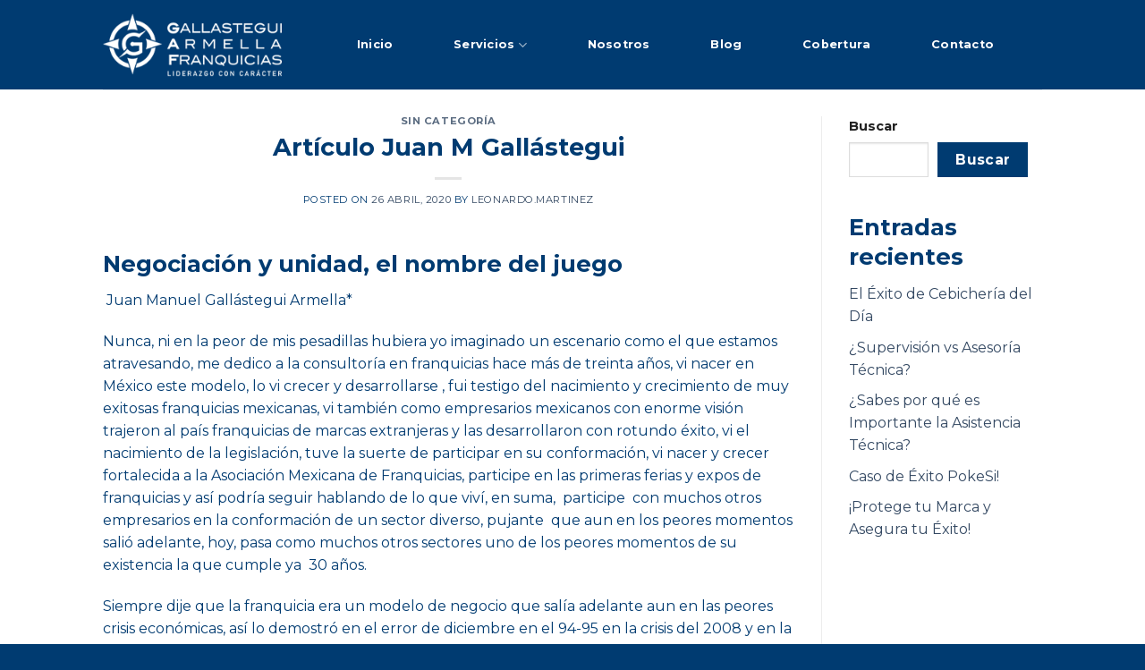

--- FILE ---
content_type: text/html; charset=UTF-8
request_url: https://gallasteguifranquicias.com/articulo-juan-m-gallastegui/
body_size: 19765
content:
<!DOCTYPE html>
<!--[if IE 9 ]> <html dir="ltr" lang="es" prefix="og: https://ogp.me/ns#" class="ie9 loading-site no-js"> <![endif]-->
<!--[if IE 8 ]> <html dir="ltr" lang="es" prefix="og: https://ogp.me/ns#" class="ie8 loading-site no-js"> <![endif]-->
<!--[if (gte IE 9)|!(IE)]><!--><html dir="ltr" lang="es" prefix="og: https://ogp.me/ns#" class="loading-site no-js"> <!--<![endif]-->
<head>
<meta charset="UTF-8" />
<link rel="profile" href="http://gmpg.org/xfn/11" />
<link rel="pingback" href="https://gallasteguifranquicias.com/xmlrpc.php" />
<script>(function(html){html.className = html.className.replace(/\bno-js\b/,'js')})(document.documentElement);</script>
<title>Artículo Juan M Gallástegui - Gallastegui</title>
<style>img:is([sizes="auto" i], [sizes^="auto," i]) { contain-intrinsic-size: 3000px 1500px }</style>
<!-- All in One SEO 4.7.4.2 - aioseo.com -->
<meta name="description" content="Negociación y unidad, el nombre del juego Juan Manuel Gallástegui Armella* Nunca, ni en la peor de mis pesadillas hubiera yo imaginado un escenario como el que estamos atravesando, me dedico a la consultoría en franquicias hace más de treinta años, vi nacer en México este modelo, lo vi crecer y desarrollarse , fui testigo - Negociación y unidad, el nombre del juego Juan Manuel Gallástegui Armella* Nunca, ni en la peor de mis pesadillas hubiera yo imaginado un escenario como el que estamos atravesando, me dedico a la consultoría en franquicias hace más de treinta años, vi nacer en México este modelo, lo vi crecer y desarrollarse , fui testigo" />
<meta name="robots" content="max-image-preview:large" />
<link rel="canonical" href="https://gallasteguifranquicias.com/articulo-juan-m-gallastegui/" />
<meta name="generator" content="All in One SEO (AIOSEO) 4.7.4.2" />
<meta property="og:locale" content="es_MX" />
<meta property="og:site_name" content="Gallastegui - Franquicias" />
<meta property="og:type" content="article" />
<meta property="og:title" content="Artículo Juan M Gallástegui - Gallastegui" />
<meta property="og:description" content="Negociación y unidad, el nombre del juego Juan Manuel Gallástegui Armella* Nunca, ni en la peor de mis pesadillas hubiera yo imaginado un escenario como el que estamos atravesando, me dedico a la consultoría en franquicias hace más de treinta años, vi nacer en México este modelo, lo vi crecer y desarrollarse , fui testigo - Negociación y unidad, el nombre del juego Juan Manuel Gallástegui Armella* Nunca, ni en la peor de mis pesadillas hubiera yo imaginado un escenario como el que estamos atravesando, me dedico a la consultoría en franquicias hace más de treinta años, vi nacer en México este modelo, lo vi crecer y desarrollarse , fui testigo" />
<meta property="og:url" content="https://gallasteguifranquicias.com/articulo-juan-m-gallastegui/" />
<meta property="og:image" content="https://gallasteguifranquicias.com/wp-content/uploads/2022/02/banner_inicio.jpg" />
<meta property="og:image:secure_url" content="https://gallasteguifranquicias.com/wp-content/uploads/2022/02/banner_inicio.jpg" />
<meta property="og:image:width" content="1921" />
<meta property="og:image:height" content="1080" />
<meta property="article:published_time" content="2020-04-26T18:38:37+00:00" />
<meta property="article:modified_time" content="2022-06-17T15:23:37+00:00" />
<meta property="article:publisher" content="https://www.facebook.com/GallasteguiFranquicias/" />
<meta name="twitter:card" content="summary_large_image" />
<meta name="twitter:site" content="@GAFranquicias" />
<meta name="twitter:title" content="Artículo Juan M Gallástegui - Gallastegui" />
<meta name="twitter:description" content="Negociación y unidad, el nombre del juego Juan Manuel Gallástegui Armella* Nunca, ni en la peor de mis pesadillas hubiera yo imaginado un escenario como el que estamos atravesando, me dedico a la consultoría en franquicias hace más de treinta años, vi nacer en México este modelo, lo vi crecer y desarrollarse , fui testigo - Negociación y unidad, el nombre del juego Juan Manuel Gallástegui Armella* Nunca, ni en la peor de mis pesadillas hubiera yo imaginado un escenario como el que estamos atravesando, me dedico a la consultoría en franquicias hace más de treinta años, vi nacer en México este modelo, lo vi crecer y desarrollarse , fui testigo" />
<meta name="twitter:creator" content="@GAFranquicias" />
<meta name="twitter:image" content="https://gallasteguifranquicias.com/wp-content/uploads/2022/02/banner_inicio.jpg" />
<script type="application/ld+json" class="aioseo-schema">
{"@context":"https:\/\/schema.org","@graph":[{"@type":"BlogPosting","@id":"https:\/\/gallasteguifranquicias.com\/articulo-juan-m-gallastegui\/#blogposting","name":"Art\u00edculo Juan M Gall\u00e1stegui - Gallastegui","headline":"Art\u00edculo Juan M Gall\u00e1stegui","author":{"@id":"https:\/\/gallasteguifranquicias.com\/author\/leonardo-martinez\/#author"},"publisher":{"@id":"https:\/\/gallasteguifranquicias.com\/#organization"},"image":{"@type":"ImageObject","url":"https:\/\/gallasteguifranquicias.com\/wp-content\/uploads\/2022\/02\/logo_gallastegui_azul.png","@id":"https:\/\/gallasteguifranquicias.com\/#articleImage","width":274,"height":95},"datePublished":"2020-04-26T18:38:37-05:00","dateModified":"2022-06-17T10:23:37-05:00","inLanguage":"es-MX","mainEntityOfPage":{"@id":"https:\/\/gallasteguifranquicias.com\/articulo-juan-m-gallastegui\/#webpage"},"isPartOf":{"@id":"https:\/\/gallasteguifranquicias.com\/articulo-juan-m-gallastegui\/#webpage"},"articleSection":"Sin categor\u00eda"},{"@type":"BreadcrumbList","@id":"https:\/\/gallasteguifranquicias.com\/articulo-juan-m-gallastegui\/#breadcrumblist","itemListElement":[{"@type":"ListItem","@id":"https:\/\/gallasteguifranquicias.com\/#listItem","position":1,"name":"Inicio","item":"https:\/\/gallasteguifranquicias.com\/","nextItem":"https:\/\/gallasteguifranquicias.com\/articulo-juan-m-gallastegui\/#listItem"},{"@type":"ListItem","@id":"https:\/\/gallasteguifranquicias.com\/articulo-juan-m-gallastegui\/#listItem","position":2,"name":"Art\u00edculo Juan M Gall\u00e1stegui","previousItem":"https:\/\/gallasteguifranquicias.com\/#listItem"}]},{"@type":"Organization","@id":"https:\/\/gallasteguifranquicias.com\/#organization","name":"Gallastegui Armella Franquicias","description":"Franquicias","url":"https:\/\/gallasteguifranquicias.com\/","telephone":"+525556164258","logo":{"@type":"ImageObject","url":"https:\/\/gallasteguifranquicias.com\/wp-content\/uploads\/2022\/02\/logo_gallastegui_azul.png","@id":"https:\/\/gallasteguifranquicias.com\/articulo-juan-m-gallastegui\/#organizationLogo","width":274,"height":95},"image":{"@id":"https:\/\/gallasteguifranquicias.com\/articulo-juan-m-gallastegui\/#organizationLogo"},"sameAs":["https:\/\/www.facebook.com\/GallasteguiFranquicias\/","https:\/\/twitter.com\/GAFranquicias\/","https:\/\/www.instagram.com\/gallasteguifranquicias\/","https:\/\/www.youtube.com\/channel\/UCc4aK3e0BflkXm8PrjmtQRw"]},{"@type":"Person","@id":"https:\/\/gallasteguifranquicias.com\/author\/leonardo-martinez\/#author","url":"https:\/\/gallasteguifranquicias.com\/author\/leonardo-martinez\/","name":"leonardo.martinez","image":{"@type":"ImageObject","@id":"https:\/\/gallasteguifranquicias.com\/articulo-juan-m-gallastegui\/#authorImage","url":"https:\/\/secure.gravatar.com\/avatar\/47df3f5aa6e7141aa25c0750eb017f9cb62357e66bc1aa4b9cbac41bee2d6239?s=96&d=mm&r=g","width":96,"height":96,"caption":"leonardo.martinez"}},{"@type":"WebPage","@id":"https:\/\/gallasteguifranquicias.com\/articulo-juan-m-gallastegui\/#webpage","url":"https:\/\/gallasteguifranquicias.com\/articulo-juan-m-gallastegui\/","name":"Art\u00edculo Juan M Gall\u00e1stegui - Gallastegui","description":"Negociaci\u00f3n y unidad, el nombre del juego Juan Manuel Gall\u00e1stegui Armella* Nunca, ni en la peor de mis pesadillas hubiera yo imaginado un escenario como el que estamos atravesando, me dedico a la consultor\u00eda en franquicias hace m\u00e1s de treinta a\u00f1os, vi nacer en M\u00e9xico este modelo, lo vi crecer y desarrollarse , fui testigo - Negociaci\u00f3n y unidad, el nombre del juego Juan Manuel Gall\u00e1stegui Armella* Nunca, ni en la peor de mis pesadillas hubiera yo imaginado un escenario como el que estamos atravesando, me dedico a la consultor\u00eda en franquicias hace m\u00e1s de treinta a\u00f1os, vi nacer en M\u00e9xico este modelo, lo vi crecer y desarrollarse , fui testigo","inLanguage":"es-MX","isPartOf":{"@id":"https:\/\/gallasteguifranquicias.com\/#website"},"breadcrumb":{"@id":"https:\/\/gallasteguifranquicias.com\/articulo-juan-m-gallastegui\/#breadcrumblist"},"author":{"@id":"https:\/\/gallasteguifranquicias.com\/author\/leonardo-martinez\/#author"},"creator":{"@id":"https:\/\/gallasteguifranquicias.com\/author\/leonardo-martinez\/#author"},"datePublished":"2020-04-26T18:38:37-05:00","dateModified":"2022-06-17T10:23:37-05:00"},{"@type":"WebSite","@id":"https:\/\/gallasteguifranquicias.com\/#website","url":"https:\/\/gallasteguifranquicias.com\/","name":"Gallastegui","description":"Franquicias","inLanguage":"es-MX","publisher":{"@id":"https:\/\/gallasteguifranquicias.com\/#organization"}}]}
</script>
<!-- All in One SEO -->
<meta name="viewport" content="width=device-width, initial-scale=1, maximum-scale=1" /><link rel='dns-prefetch' href='//www.googletagmanager.com' />
<link rel='dns-prefetch' href='//cdn.jsdelivr.net' />
<link rel='dns-prefetch' href='//fonts.googleapis.com' />
<link rel="alternate" type="application/rss+xml" title="Gallastegui &raquo; Feed" href="https://gallasteguifranquicias.com/feed/" />
<link rel="alternate" type="application/rss+xml" title="Gallastegui &raquo; RSS de los comentarios" href="https://gallasteguifranquicias.com/comments/feed/" />
<link rel="prefetch" href="https://gallasteguifranquicias.com/wp-content/themes/flatsome/assets/js/chunk.countup.fe2c1016.js" />
<link rel="prefetch" href="https://gallasteguifranquicias.com/wp-content/themes/flatsome/assets/js/chunk.sticky-sidebar.a58a6557.js" />
<link rel="prefetch" href="https://gallasteguifranquicias.com/wp-content/themes/flatsome/assets/js/chunk.tooltips.29144c1c.js" />
<link rel="prefetch" href="https://gallasteguifranquicias.com/wp-content/themes/flatsome/assets/js/chunk.vendors-popups.947eca5c.js" />
<link rel="prefetch" href="https://gallasteguifranquicias.com/wp-content/themes/flatsome/assets/js/chunk.vendors-slider.f0d2cbc9.js" />
<script type="text/javascript">
/* <![CDATA[ */
window._wpemojiSettings = {"baseUrl":"https:\/\/s.w.org\/images\/core\/emoji\/16.0.1\/72x72\/","ext":".png","svgUrl":"https:\/\/s.w.org\/images\/core\/emoji\/16.0.1\/svg\/","svgExt":".svg","source":{"concatemoji":"https:\/\/gallasteguifranquicias.com\/wp-includes\/js\/wp-emoji-release.min.js?ver=6.8.3"}};
/*! This file is auto-generated */
!function(s,n){var o,i,e;function c(e){try{var t={supportTests:e,timestamp:(new Date).valueOf()};sessionStorage.setItem(o,JSON.stringify(t))}catch(e){}}function p(e,t,n){e.clearRect(0,0,e.canvas.width,e.canvas.height),e.fillText(t,0,0);var t=new Uint32Array(e.getImageData(0,0,e.canvas.width,e.canvas.height).data),a=(e.clearRect(0,0,e.canvas.width,e.canvas.height),e.fillText(n,0,0),new Uint32Array(e.getImageData(0,0,e.canvas.width,e.canvas.height).data));return t.every(function(e,t){return e===a[t]})}function u(e,t){e.clearRect(0,0,e.canvas.width,e.canvas.height),e.fillText(t,0,0);for(var n=e.getImageData(16,16,1,1),a=0;a<n.data.length;a++)if(0!==n.data[a])return!1;return!0}function f(e,t,n,a){switch(t){case"flag":return n(e,"\ud83c\udff3\ufe0f\u200d\u26a7\ufe0f","\ud83c\udff3\ufe0f\u200b\u26a7\ufe0f")?!1:!n(e,"\ud83c\udde8\ud83c\uddf6","\ud83c\udde8\u200b\ud83c\uddf6")&&!n(e,"\ud83c\udff4\udb40\udc67\udb40\udc62\udb40\udc65\udb40\udc6e\udb40\udc67\udb40\udc7f","\ud83c\udff4\u200b\udb40\udc67\u200b\udb40\udc62\u200b\udb40\udc65\u200b\udb40\udc6e\u200b\udb40\udc67\u200b\udb40\udc7f");case"emoji":return!a(e,"\ud83e\udedf")}return!1}function g(e,t,n,a){var r="undefined"!=typeof WorkerGlobalScope&&self instanceof WorkerGlobalScope?new OffscreenCanvas(300,150):s.createElement("canvas"),o=r.getContext("2d",{willReadFrequently:!0}),i=(o.textBaseline="top",o.font="600 32px Arial",{});return e.forEach(function(e){i[e]=t(o,e,n,a)}),i}function t(e){var t=s.createElement("script");t.src=e,t.defer=!0,s.head.appendChild(t)}"undefined"!=typeof Promise&&(o="wpEmojiSettingsSupports",i=["flag","emoji"],n.supports={everything:!0,everythingExceptFlag:!0},e=new Promise(function(e){s.addEventListener("DOMContentLoaded",e,{once:!0})}),new Promise(function(t){var n=function(){try{var e=JSON.parse(sessionStorage.getItem(o));if("object"==typeof e&&"number"==typeof e.timestamp&&(new Date).valueOf()<e.timestamp+604800&&"object"==typeof e.supportTests)return e.supportTests}catch(e){}return null}();if(!n){if("undefined"!=typeof Worker&&"undefined"!=typeof OffscreenCanvas&&"undefined"!=typeof URL&&URL.createObjectURL&&"undefined"!=typeof Blob)try{var e="postMessage("+g.toString()+"("+[JSON.stringify(i),f.toString(),p.toString(),u.toString()].join(",")+"));",a=new Blob([e],{type:"text/javascript"}),r=new Worker(URL.createObjectURL(a),{name:"wpTestEmojiSupports"});return void(r.onmessage=function(e){c(n=e.data),r.terminate(),t(n)})}catch(e){}c(n=g(i,f,p,u))}t(n)}).then(function(e){for(var t in e)n.supports[t]=e[t],n.supports.everything=n.supports.everything&&n.supports[t],"flag"!==t&&(n.supports.everythingExceptFlag=n.supports.everythingExceptFlag&&n.supports[t]);n.supports.everythingExceptFlag=n.supports.everythingExceptFlag&&!n.supports.flag,n.DOMReady=!1,n.readyCallback=function(){n.DOMReady=!0}}).then(function(){return e}).then(function(){var e;n.supports.everything||(n.readyCallback(),(e=n.source||{}).concatemoji?t(e.concatemoji):e.wpemoji&&e.twemoji&&(t(e.twemoji),t(e.wpemoji)))}))}((window,document),window._wpemojiSettings);
/* ]]> */
</script>
<style id='wp-emoji-styles-inline-css' type='text/css'>
img.wp-smiley, img.emoji {
display: inline !important;
border: none !important;
box-shadow: none !important;
height: 1em !important;
width: 1em !important;
margin: 0 0.07em !important;
vertical-align: -0.1em !important;
background: none !important;
padding: 0 !important;
}
</style>
<style id='wp-block-library-inline-css' type='text/css'>
:root{--wp-admin-theme-color:#007cba;--wp-admin-theme-color--rgb:0,124,186;--wp-admin-theme-color-darker-10:#006ba1;--wp-admin-theme-color-darker-10--rgb:0,107,161;--wp-admin-theme-color-darker-20:#005a87;--wp-admin-theme-color-darker-20--rgb:0,90,135;--wp-admin-border-width-focus:2px;--wp-block-synced-color:#7a00df;--wp-block-synced-color--rgb:122,0,223;--wp-bound-block-color:var(--wp-block-synced-color)}@media (min-resolution:192dpi){:root{--wp-admin-border-width-focus:1.5px}}.wp-element-button{cursor:pointer}:root{--wp--preset--font-size--normal:16px;--wp--preset--font-size--huge:42px}:root .has-very-light-gray-background-color{background-color:#eee}:root .has-very-dark-gray-background-color{background-color:#313131}:root .has-very-light-gray-color{color:#eee}:root .has-very-dark-gray-color{color:#313131}:root .has-vivid-green-cyan-to-vivid-cyan-blue-gradient-background{background:linear-gradient(135deg,#00d084,#0693e3)}:root .has-purple-crush-gradient-background{background:linear-gradient(135deg,#34e2e4,#4721fb 50%,#ab1dfe)}:root .has-hazy-dawn-gradient-background{background:linear-gradient(135deg,#faaca8,#dad0ec)}:root .has-subdued-olive-gradient-background{background:linear-gradient(135deg,#fafae1,#67a671)}:root .has-atomic-cream-gradient-background{background:linear-gradient(135deg,#fdd79a,#004a59)}:root .has-nightshade-gradient-background{background:linear-gradient(135deg,#330968,#31cdcf)}:root .has-midnight-gradient-background{background:linear-gradient(135deg,#020381,#2874fc)}.has-regular-font-size{font-size:1em}.has-larger-font-size{font-size:2.625em}.has-normal-font-size{font-size:var(--wp--preset--font-size--normal)}.has-huge-font-size{font-size:var(--wp--preset--font-size--huge)}.has-text-align-center{text-align:center}.has-text-align-left{text-align:left}.has-text-align-right{text-align:right}#end-resizable-editor-section{display:none}.aligncenter{clear:both}.items-justified-left{justify-content:flex-start}.items-justified-center{justify-content:center}.items-justified-right{justify-content:flex-end}.items-justified-space-between{justify-content:space-between}.screen-reader-text{border:0;clip-path:inset(50%);height:1px;margin:-1px;overflow:hidden;padding:0;position:absolute;width:1px;word-wrap:normal!important}.screen-reader-text:focus{background-color:#ddd;clip-path:none;color:#444;display:block;font-size:1em;height:auto;left:5px;line-height:normal;padding:15px 23px 14px;text-decoration:none;top:5px;width:auto;z-index:100000}html :where(.has-border-color){border-style:solid}html :where([style*=border-top-color]){border-top-style:solid}html :where([style*=border-right-color]){border-right-style:solid}html :where([style*=border-bottom-color]){border-bottom-style:solid}html :where([style*=border-left-color]){border-left-style:solid}html :where([style*=border-width]){border-style:solid}html :where([style*=border-top-width]){border-top-style:solid}html :where([style*=border-right-width]){border-right-style:solid}html :where([style*=border-bottom-width]){border-bottom-style:solid}html :where([style*=border-left-width]){border-left-style:solid}html :where(img[class*=wp-image-]){height:auto;max-width:100%}:where(figure){margin:0 0 1em}html :where(.is-position-sticky){--wp-admin--admin-bar--position-offset:var(--wp-admin--admin-bar--height,0px)}@media screen and (max-width:600px){html :where(.is-position-sticky){--wp-admin--admin-bar--position-offset:0px}}
</style>
<style id='classic-theme-styles-inline-css' type='text/css'>
/*! This file is auto-generated */
.wp-block-button__link{color:#fff;background-color:#32373c;border-radius:9999px;box-shadow:none;text-decoration:none;padding:calc(.667em + 2px) calc(1.333em + 2px);font-size:1.125em}.wp-block-file__button{background:#32373c;color:#fff;text-decoration:none}
</style>
<!-- <link rel='stylesheet' id='contact-form-7-css' href='https://gallasteguifranquicias.com/wp-content/plugins/contact-form-7/includes/css/styles.css?ver=6.0' type='text/css' media='all' /> -->
<!-- <link rel='stylesheet' id='flatsome-ninjaforms-css' href='https://gallasteguifranquicias.com/wp-content/themes/flatsome/inc/integrations/ninjaforms/ninjaforms.css?ver=6.8.3' type='text/css' media='all' /> -->
<!-- <link rel='stylesheet' id='joinchat-css' href='https://gallasteguifranquicias.com/wp-content/plugins/creame-whatsapp-me/public/css/joinchat-btn.min.css?ver=5.1.8' type='text/css' media='all' /> -->
<!-- <link rel='stylesheet' id='flatsome-main-css' href='https://gallasteguifranquicias.com/wp-content/themes/flatsome/assets/css/flatsome.css?ver=3.15.4' type='text/css' media='all' /> -->
<link rel="stylesheet" type="text/css" href="//gallasteguifranquicias.com/wp-content/cache/wpfc-minified/dfjbd94g/8bxjq.css" media="all"/>
<style id='flatsome-main-inline-css' type='text/css'>
@font-face {
font-family: "fl-icons";
font-display: block;
src: url(https://gallasteguifranquicias.com/wp-content/themes/flatsome/assets/css/icons/fl-icons.eot?v=3.15.4);
src:
url(https://gallasteguifranquicias.com/wp-content/themes/flatsome/assets/css/icons/fl-icons.eot#iefix?v=3.15.4) format("embedded-opentype"),
url(https://gallasteguifranquicias.com/wp-content/themes/flatsome/assets/css/icons/fl-icons.woff2?v=3.15.4) format("woff2"),
url(https://gallasteguifranquicias.com/wp-content/themes/flatsome/assets/css/icons/fl-icons.ttf?v=3.15.4) format("truetype"),
url(https://gallasteguifranquicias.com/wp-content/themes/flatsome/assets/css/icons/fl-icons.woff?v=3.15.4) format("woff"),
url(https://gallasteguifranquicias.com/wp-content/themes/flatsome/assets/css/icons/fl-icons.svg?v=3.15.4#fl-icons) format("svg");
}
</style>
<!-- <link rel='stylesheet' id='flatsome-style-css' href='https://gallasteguifranquicias.com/wp-content/themes/flatsome-child/style.css?ver=3.0' type='text/css' media='all' /> -->
<link rel="stylesheet" type="text/css" href="//gallasteguifranquicias.com/wp-content/cache/wpfc-minified/ethw4t3d/8bmrg.css" media="all"/>
<link rel='stylesheet' id='flatsome-googlefonts-css' href='//fonts.googleapis.com/css?family=Montserrat%3Aregular%2C700%2Cregular%2C700%7CDancing+Script%3Aregular%2C400&#038;display=swap&#038;ver=3.9' type='text/css' media='all' />
<script src='//gallasteguifranquicias.com/wp-content/cache/wpfc-minified/e7028nek/8bxjq.js' type="text/javascript"></script>
<!-- <script type="text/javascript" src="https://gallasteguifranquicias.com/wp-includes/js/jquery/jquery.min.js?ver=3.7.1" id="jquery-core-js"></script> -->
<!-- Google tag (gtag.js) snippet added by Site Kit -->
<!-- Fragmento de código de Google Analytics añadido por Site Kit -->
<script type="text/javascript" src="https://www.googletagmanager.com/gtag/js?id=GT-PJWWP46H" id="google_gtagjs-js" async></script>
<script type="text/javascript" id="google_gtagjs-js-after">
/* <![CDATA[ */
window.dataLayer = window.dataLayer || [];function gtag(){dataLayer.push(arguments);}
gtag("set","linker",{"domains":["gallasteguifranquicias.com"]});
gtag("js", new Date());
gtag("set", "developer_id.dZTNiMT", true);
gtag("config", "GT-PJWWP46H");
window._googlesitekit = window._googlesitekit || {}; window._googlesitekit.throttledEvents = []; window._googlesitekit.gtagEvent = (name, data) => { var key = JSON.stringify( { name, data } ); if ( !! window._googlesitekit.throttledEvents[ key ] ) { return; } window._googlesitekit.throttledEvents[ key ] = true; setTimeout( () => { delete window._googlesitekit.throttledEvents[ key ]; }, 5 ); gtag( "event", name, { ...data, event_source: "site-kit" } ); } 
/* ]]> */
</script>
<!-- End Google tag (gtag.js) snippet added by Site Kit -->
<script src='//gallasteguifranquicias.com/wp-content/cache/wpfc-minified/1o1iuqy0/8bxjq.js' type="text/javascript"></script>
<!-- <script type="text/javascript" src="https://gallasteguifranquicias.com/wp-includes/js/jquery/jquery-migrate.min.js?ver=3.4.1" id="jquery-migrate-js"></script> -->
<link rel="https://api.w.org/" href="https://gallasteguifranquicias.com/wp-json/" /><link rel="alternate" title="JSON" type="application/json" href="https://gallasteguifranquicias.com/wp-json/wp/v2/posts/4332" /><link rel="EditURI" type="application/rsd+xml" title="RSD" href="https://gallasteguifranquicias.com/xmlrpc.php?rsd" />
<link rel='shortlink' href='https://gallasteguifranquicias.com/?p=4332' />
<link rel="alternate" title="oEmbed (JSON)" type="application/json+oembed" href="https://gallasteguifranquicias.com/wp-json/oembed/1.0/embed?url=https%3A%2F%2Fgallasteguifranquicias.com%2Farticulo-juan-m-gallastegui%2F" />
<link rel="alternate" title="oEmbed (XML)" type="text/xml+oembed" href="https://gallasteguifranquicias.com/wp-json/oembed/1.0/embed?url=https%3A%2F%2Fgallasteguifranquicias.com%2Farticulo-juan-m-gallastegui%2F&#038;format=xml" />
<meta name="generator" content="Site Kit by Google 1.139.0" /><style>.bg{opacity: 0; transition: opacity 1s; -webkit-transition: opacity 1s;} .bg-loaded{opacity: 1;}</style><!--[if IE]><link rel="stylesheet" type="text/css" href="https://gallasteguifranquicias.com/wp-content/themes/flatsome/assets/css/ie-fallback.css"><script src="//cdnjs.cloudflare.com/ajax/libs/html5shiv/3.6.1/html5shiv.js"></script><script>var head = document.getElementsByTagName('head')[0],style = document.createElement('style');style.type = 'text/css';style.styleSheet.cssText = ':before,:after{content:none !important';head.appendChild(style);setTimeout(function(){head.removeChild(style);}, 0);</script><script src="https://gallasteguifranquicias.com/wp-content/themes/flatsome/assets/libs/ie-flexibility.js"></script><![endif]-->
<!-- Fragmento de código de Google Tag Manager añadido por Site Kit -->
<script type="text/javascript">
/* <![CDATA[ */
( function( w, d, s, l, i ) {
w[l] = w[l] || [];
w[l].push( {'gtm.start': new Date().getTime(), event: 'gtm.js'} );
var f = d.getElementsByTagName( s )[0],
j = d.createElement( s ), dl = l != 'dataLayer' ? '&l=' + l : '';
j.async = true;
j.src = 'https://www.googletagmanager.com/gtm.js?id=' + i + dl;
f.parentNode.insertBefore( j, f );
} )( window, document, 'script', 'dataLayer', 'GTM-5QPZJZFM' );
/* ]]> */
</script>
<!-- Final del fragmento de código de Google Tag Manager añadido por Site Kit -->
<link rel="icon" href="https://gallasteguifranquicias.com/wp-content/uploads/2022/09/cropped-favicon-1-32x32.png" sizes="32x32" />
<link rel="icon" href="https://gallasteguifranquicias.com/wp-content/uploads/2022/09/cropped-favicon-1-192x192.png" sizes="192x192" />
<link rel="apple-touch-icon" href="https://gallasteguifranquicias.com/wp-content/uploads/2022/09/cropped-favicon-1-180x180.png" />
<meta name="msapplication-TileImage" content="https://gallasteguifranquicias.com/wp-content/uploads/2022/09/cropped-favicon-1-270x270.png" />
<style id="custom-css" type="text/css">:root {--primary-color: #003b71;}.header-main{height: 100px}#logo img{max-height: 100px}#logo{width:200px;}.header-bottom{min-height: 10px}.header-top{min-height: 30px}.transparent .header-main{height: 100px}.transparent #logo img{max-height: 100px}.has-transparent + .page-title:first-of-type,.has-transparent + #main > .page-title,.has-transparent + #main > div > .page-title,.has-transparent + #main .page-header-wrapper:first-of-type .page-title{padding-top: 100px;}.header.show-on-scroll,.stuck .header-main{height:100px!important}.stuck #logo img{max-height: 100px!important}.header-bg-color {background-color: #003b71}.header-bottom {background-color: #f1f1f1}.header-main .nav > li > a{line-height: 50px }.stuck .header-main .nav > li > a{line-height: 50px }@media (max-width: 549px) {.header-main{height: 70px}#logo img{max-height: 70px}}.main-menu-overlay{background-color: rgba(0,59,113,0.5)}/* Color */.accordion-title.active, .has-icon-bg .icon .icon-inner,.logo a, .primary.is-underline, .primary.is-link, .badge-outline .badge-inner, .nav-outline > li.active> a,.nav-outline >li.active > a, .cart-icon strong,[data-color='primary'], .is-outline.primary{color: #003b71;}/* Color !important */[data-text-color="primary"]{color: #003b71!important;}/* Background Color */[data-text-bg="primary"]{background-color: #003b71;}/* Background */.scroll-to-bullets a,.featured-title, .label-new.menu-item > a:after, .nav-pagination > li > .current,.nav-pagination > li > span:hover,.nav-pagination > li > a:hover,.has-hover:hover .badge-outline .badge-inner,button[type="submit"], .button.wc-forward:not(.checkout):not(.checkout-button), .button.submit-button, .button.primary:not(.is-outline),.featured-table .title,.is-outline:hover, .has-icon:hover .icon-label,.nav-dropdown-bold .nav-column li > a:hover, .nav-dropdown.nav-dropdown-bold > li > a:hover, .nav-dropdown-bold.dark .nav-column li > a:hover, .nav-dropdown.nav-dropdown-bold.dark > li > a:hover, .header-vertical-menu__opener ,.is-outline:hover, .tagcloud a:hover,.grid-tools a, input[type='submit']:not(.is-form), .box-badge:hover .box-text, input.button.alt,.nav-box > li > a:hover,.nav-box > li.active > a,.nav-pills > li.active > a ,.current-dropdown .cart-icon strong, .cart-icon:hover strong, .nav-line-bottom > li > a:before, .nav-line-grow > li > a:before, .nav-line > li > a:before,.banner, .header-top, .slider-nav-circle .flickity-prev-next-button:hover svg, .slider-nav-circle .flickity-prev-next-button:hover .arrow, .primary.is-outline:hover, .button.primary:not(.is-outline), input[type='submit'].primary, input[type='submit'].primary, input[type='reset'].button, input[type='button'].primary, .badge-inner{background-color: #003b71;}/* Border */.nav-vertical.nav-tabs > li.active > a,.scroll-to-bullets a.active,.nav-pagination > li > .current,.nav-pagination > li > span:hover,.nav-pagination > li > a:hover,.has-hover:hover .badge-outline .badge-inner,.accordion-title.active,.featured-table,.is-outline:hover, .tagcloud a:hover,blockquote, .has-border, .cart-icon strong:after,.cart-icon strong,.blockUI:before, .processing:before,.loading-spin, .slider-nav-circle .flickity-prev-next-button:hover svg, .slider-nav-circle .flickity-prev-next-button:hover .arrow, .primary.is-outline:hover{border-color: #003b71}.nav-tabs > li.active > a{border-top-color: #003b71}.widget_shopping_cart_content .blockUI.blockOverlay:before { border-left-color: #003b71 }.woocommerce-checkout-review-order .blockUI.blockOverlay:before { border-left-color: #003b71 }/* Fill */.slider .flickity-prev-next-button:hover svg,.slider .flickity-prev-next-button:hover .arrow{fill: #003b71;}/* Background Color */[data-icon-label]:after, .secondary.is-underline:hover,.secondary.is-outline:hover,.icon-label,.button.secondary:not(.is-outline),.button.alt:not(.is-outline), .badge-inner.on-sale, .button.checkout, .single_add_to_cart_button, .current .breadcrumb-step{ background-color:#f0f0f0; }[data-text-bg="secondary"]{background-color: #f0f0f0;}/* Color */.secondary.is-underline,.secondary.is-link, .secondary.is-outline,.stars a.active, .star-rating:before, .woocommerce-page .star-rating:before,.star-rating span:before, .color-secondary{color: #f0f0f0}/* Color !important */[data-text-color="secondary"]{color: #f0f0f0!important;}/* Border */.secondary.is-outline:hover{border-color:#f0f0f0}body{font-size: 100%;}body{font-family:"Montserrat", sans-serif}body{font-weight: 0}body{color: #003b71}.nav > li > a {font-family:"Montserrat", sans-serif;}.mobile-sidebar-levels-2 .nav > li > ul > li > a {font-family:"Montserrat", sans-serif;}.nav > li > a {font-weight: 700;}.mobile-sidebar-levels-2 .nav > li > ul > li > a {font-weight: 700;}h1,h2,h3,h4,h5,h6,.heading-font, .off-canvas-center .nav-sidebar.nav-vertical > li > a{font-family: "Montserrat", sans-serif;}h1,h2,h3,h4,h5,h6,.heading-font,.banner h1,.banner h2{font-weight: 700;}h1,h2,h3,h4,h5,h6,.heading-font{color: #003b71;}button,.button{text-transform: none;}.nav > li > a, .links > li > a{text-transform: none;}.alt-font{font-family: "Dancing Script", sans-serif;}.alt-font{font-weight: 400!important;}.header:not(.transparent) .header-nav-main.nav > li > a {color: #ffffff;}.header:not(.transparent) .header-nav-main.nav > li > a:hover,.header:not(.transparent) .header-nav-main.nav > li.active > a,.header:not(.transparent) .header-nav-main.nav > li.current > a,.header:not(.transparent) .header-nav-main.nav > li > a.active,.header:not(.transparent) .header-nav-main.nav > li > a.current{color: #d8d8d8;}.header-nav-main.nav-line-bottom > li > a:before,.header-nav-main.nav-line-grow > li > a:before,.header-nav-main.nav-line > li > a:before,.header-nav-main.nav-box > li > a:hover,.header-nav-main.nav-box > li.active > a,.header-nav-main.nav-pills > li > a:hover,.header-nav-main.nav-pills > li.active > a{color:#FFF!important;background-color: #d8d8d8;}.footer-1{background-color: #f0f0f0}.absolute-footer, html{background-color: #003b71}/* Custom CSS */a.button.primary.diagnostico {/* display: flex; */position: fixed;z-index: 9999;bottom: 5px;right: 960px;border: 1px solid white;}/* Custom CSS Tablet */@media (max-width: 849px){a.button.primary.diagnostico {/* display: flex; */position: fixed;z-index: 9999;bottom: 7px;right: 40%;border: 1px solid white;}}.label-new.menu-item > a:after{content:"New";}.label-hot.menu-item > a:after{content:"Hot";}.label-sale.menu-item > a:after{content:"Sale";}.label-popular.menu-item > a:after{content:"Popular";}</style>		<style type="text/css" id="wp-custom-css">
#header .header-inner .flex-grow ul {
justify-content: space-evenly;
}
.acordion_solu_franqui .accordion-item > a {
border-top: none;
}
.seccion_cuadros_comercializacion {
padding-bottom: 60px !important;
}
.para_fondo_equipo {
z-index: 1;
bottom: 0px;
position: absolute;
}
.cont_imgs_equipo {
z-index: 2;
position: relative;
}
.wp-block-search__button {
color: #ffffff !important;
}
.wpsm_counterbox span,
.wpsm_counterbox .wpsm_count-title{
font-family: Montserrat !important;
}
.wpsm_counterbox .wpsm_count-title{
font-weight: 400 !important;
}
/*.tabs_mapas_cobertura li:nth-child(1).active>a  {
background: lightgreen;
}*/
.tabs_mapas_cobertura li > a  {
color: #ffffff !important;
}
.tabs_mapas_cobertura li:nth-child(1) > a {
background: #83c9fc;
}
.tabs_mapas_cobertura li:nth-child(2) > a {
background: #6ba6d9;
}
.tabs_mapas_cobertura li:nth-child(3) > a {
background: #194678;
}
.tabs_mapas_cobertura li:nth-child(4) > a {
background: #008fde;
}
#footer .footer-widgets > div.row .widget_nav_menu > div {
width: max-content;
}
#footer .footer-widgets > div.row .widget_nav_menu {
text-align: -webkit-center;
}
.contiene_tres_campos,
.contiene_dos_campos{
display: flex;
padding: 10px;
justify-content: space-around;
}
.formulario_h{
text-align: -webkit-center;
}
.formulario_h .contiene_dos_campos > div,
.formulario_h .contiene_tres_campos > div{
width: 100%;
padding: 5px;
}
.contiene_tres_campos input,
.contiene_dos_campos input,
.contiene_tres_campos select,
.contiene_btn_aviso .wpcf7-textarea  {
padding: 5px;
margin: 0px;
border: none;
background-color: transparent !important;
border: 1px solid #ffffff;
}
.contiene_tres_campos select option {
background-color: #003B71;        
}
.contiene_tres_campos input::placeholder,
.contiene_dos_campos input::placeholder,
.contiene_tres_campos select,
.contiene_btn_aviso .wpcf7-textarea::placeholder,
.wpcf7-acceptance span,
.contiene_tres_campos input{
color: #ffffff !important;
}
.contiene_btn_aviso{
padding: 15px;
margin: 0px;
}
.contiene_btn_aviso .wpcf7-submit{
width: 25%;
margin: 0px;
background-color: #ffffff !important;
color: #003B71;
border: 1px solid #ffffff;
border-radius: 10px;
}
.wpcf7-quiz {
width: 100px !important;
}
.wpcf7-quiz-label {
color: #ffffff;
}
@media only screen and (max-width: 768px){
.contiene_tres_campos,
.contiene_dos_campos{
flex-direction: column;
}
.contiene_btn_aviso .wpcf7-submit{
width: 100%;
}
}
.formulario_pag_cont > div div{
padding: 6px 0px;
}
.formulario_pag_cont input,
.formulario_pag_cont .wpcf7-textarea {
padding: 5px;
margin: 0px;
border: none;
background-color: transparent !important;
border: 1px solid #121c79;
}
.formulario_pag_cont .contiene_btn_aviso {
padding: 0px;
}
.formulario_pag_cont .contiene_btn_aviso .wpcf7-submit{
width: 45%;
margin: 0px;
background-color: #121c79 !important;
color: #ffffff;
border: 1px solid #121c79;
border-radius: 0px;
}
.btn-whatsapp {
width: 50px;
height: 50px;
right: 18px;
bottom: 70px;
z-index: 999;
display: flex;
position: fixed;
line-height: 80px;
border-radius: 50%;
text-align: center;
}
a#top-link {
color: #a7a7a7;
margin-right: -5px;
}
.btn-whatsapp {
display: none;
}
</style>
</head>
<body class="wp-singular post-template-default single single-post postid-4332 single-format-standard wp-theme-flatsome wp-child-theme-flatsome-child lightbox nav-dropdown-has-arrow nav-dropdown-has-shadow nav-dropdown-has-border">
<!-- Fragmento de código de Google Tag Manager (noscript) añadido por Site Kit -->
<noscript>
<iframe src="https://www.googletagmanager.com/ns.html?id=GTM-5QPZJZFM" height="0" width="0" style="display:none;visibility:hidden"></iframe>
</noscript>
<!-- Final del fragmento de código de Google Tag Manager (noscript) añadido por Site Kit -->
<a class="skip-link screen-reader-text" href="#main">Skip to content</a>
<div id="wrapper">
<header id="header" class="header has-sticky sticky-jump">
<div class="header-wrapper">
<div id="masthead" class="header-main ">
<div class="header-inner flex-row container logo-left medium-logo-center" role="navigation">
<!-- Logo -->
<div id="logo" class="flex-col logo">
<!-- Header logo -->
<a href="https://gallasteguifranquicias.com/" title="Gallastegui - Franquicias" rel="home">
<img width="250" height="99" src="https://gallasteguifranquicias.com/wp-content/uploads/2022/10/logo_gallastegui_c_b.png" class="header_logo header-logo" alt="Gallastegui"/><img  width="250" height="99" src="https://gallasteguifranquicias.com/wp-content/uploads/2022/10/logo_gallastegui_c_b.png" class="header-logo-dark" alt="Gallastegui"/></a>
</div>
<!-- Mobile Left Elements -->
<div class="flex-col show-for-medium flex-left">
<ul class="mobile-nav nav nav-left ">
<li class="nav-icon has-icon">
<a href="#" data-open="#main-menu" data-pos="left" data-bg="main-menu-overlay" data-color="" class="is-small" aria-label="Menu" aria-controls="main-menu" aria-expanded="false">
<i class="icon-menu" ></i>
</a>
</li>            </ul>
</div>
<!-- Left Elements -->
<div class="flex-col hide-for-medium flex-left
flex-grow">
<ul class="header-nav header-nav-main nav nav-left  nav-uppercase" >
<li id="menu-item-17" class="menu-item menu-item-type-post_type menu-item-object-page menu-item-home menu-item-17 menu-item-design-default"><a href="https://gallasteguifranquicias.com/" class="nav-top-link">Inicio</a></li>
<li id="menu-item-285" class="menu-item menu-item-type-post_type menu-item-object-page menu-item-has-children menu-item-285 menu-item-design-default has-dropdown"><a href="https://gallasteguifranquicias.com/servicios/" class="nav-top-link">Servicios<i class="icon-angle-down" ></i></a>
<ul class="sub-menu nav-dropdown nav-dropdown-default">
<li id="menu-item-293" class="menu-item menu-item-type-post_type menu-item-object-page menu-item-293"><a href="https://gallasteguifranquicias.com/servicio-desarrollo-de-franquicia/">Desarrollo de Franquicias</a></li>
<li id="menu-item-292" class="menu-item menu-item-type-post_type menu-item-object-page menu-item-292"><a href="https://gallasteguifranquicias.com/servicio-juridico-y-propiedad-intelectual/">Consultoría jurídica</a></li>
<li id="menu-item-5147" class="menu-item menu-item-type-post_type menu-item-object-page menu-item-5147"><a href="https://gallasteguifranquicias.com/propiedad-intelectual/">Propiedad intelectual</a></li>
<li id="menu-item-291" class="menu-item menu-item-type-post_type menu-item-object-page menu-item-291"><a href="https://gallasteguifranquicias.com/servicio-comercializacion/">Comercialización</a></li>
<li id="menu-item-290" class="menu-item menu-item-type-post_type menu-item-object-page menu-item-290"><a href="https://gallasteguifranquicias.com/servicios-adicionales/">Servicios adicionales</a></li>
</ul>
</li>
<li id="menu-item-284" class="menu-item menu-item-type-post_type menu-item-object-page menu-item-284 menu-item-design-default"><a href="https://gallasteguifranquicias.com/nosotros/" class="nav-top-link">Nosotros</a></li>
<li id="menu-item-26" class="menu-item menu-item-type-post_type menu-item-object-page current_page_parent menu-item-26 menu-item-design-default"><a href="https://gallasteguifranquicias.com/blog/" class="nav-top-link">Blog</a></li>
<li id="menu-item-286" class="menu-item menu-item-type-post_type menu-item-object-page menu-item-286 menu-item-design-default"><a href="https://gallasteguifranquicias.com/cobertura/" class="nav-top-link">Cobertura</a></li>
<li id="menu-item-287" class="menu-item menu-item-type-post_type menu-item-object-page menu-item-287 menu-item-design-default"><a href="https://gallasteguifranquicias.com/contacto/" class="nav-top-link">Contacto</a></li>
</ul>
</div>
<!-- Right Elements -->
<div class="flex-col hide-for-medium flex-right">
<ul class="header-nav header-nav-main nav nav-right  nav-uppercase">
</ul>
</div>
<!-- Mobile Right Elements -->
<div class="flex-col show-for-medium flex-right">
<ul class="mobile-nav nav nav-right ">
</ul>
</div>
</div>
<div class="container"><div class="top-divider full-width"></div></div>
</div>
<div class="header-bg-container fill"><div class="header-bg-image fill"></div><div class="header-bg-color fill"></div></div>		</div>
</header>
<main id="main" class="">
<div id="content" class="blog-wrapper blog-single page-wrapper">
<div class="row row-large row-divided ">
<div class="large-9 col">
<article id="post-4332" class="post-4332 post type-post status-publish format-standard hentry category-sin-categoria">
<div class="article-inner ">
<header class="entry-header">
<div class="entry-header-text entry-header-text-top text-center">
<h6 class="entry-category is-xsmall">
<a href="https://gallasteguifranquicias.com/category/sin-categoria/" rel="category tag">Sin categoría</a></h6>
<h1 class="entry-title">Artículo Juan M Gallástegui</h1>
<div class="entry-divider is-divider small"></div>
<div class="entry-meta uppercase is-xsmall">
<span class="posted-on">Posted on <a href="https://gallasteguifranquicias.com/articulo-juan-m-gallastegui/" rel="bookmark"><time class="entry-date published" datetime="2020-04-26T18:38:37-05:00">26 abril, 2020</time><time class="updated" datetime="2022-06-17T10:23:37-05:00">17 junio, 2022</time></a></span><span class="byline"> by <span class="meta-author vcard"><a class="url fn n" href="https://gallasteguifranquicias.com/author/leonardo-martinez/">leonardo.martinez</a></span></span>	</div>
</div>
</header>
<div class="entry-content single-page">
<h2 class="wp-block-heading"><strong>Negociación y unidad, el nombre del juego</strong></h2>
<p>&nbsp;Juan Manuel Gallástegui Armella*</p>
<p>Nunca, ni en la peor de mis pesadillas hubiera yo imaginado un escenario como el que estamos atravesando, me dedico a la consultoría en franquicias hace más de treinta años, vi nacer en México este modelo, lo vi crecer y desarrollarse , fui testigo del nacimiento y crecimiento de muy exitosas franquicias mexicanas, vi también como empresarios mexicanos con enorme visión trajeron al país franquicias de marcas extranjeras y las desarrollaron con rotundo éxito, vi el nacimiento de la legislación, tuve la suerte de participar en su conformación, vi nacer y crecer fortalecida a la Asociación Mexicana de Franquicias, participe en las primeras ferias y expos de franquicias y así podría seguir hablando de lo que viví, en suma,&nbsp; participe&nbsp; con muchos otros empresarios en la conformación de un sector diverso, pujante&nbsp; que aun en los peores momentos salió adelante, hoy, pasa como muchos otros sectores uno de los peores momentos de su existencia la que cumple ya&nbsp; 30 años.</p>
<p>Siempre dije que la franquicia era un modelo de negocio que salía adelante aun en las peores crisis económicas, así lo demostró en el error de diciembre en el 94-95 en la crisis del 2008 y en la del 2009 , resistió cambios políticos como el del 2012, donde el peñanietismo&nbsp; nunca soporto el éxito del sector y el apoyo que había recibido del presidente Calderón, ante la incertidumbre aguanto la incertidumbre producida por el gobierno de López Obrador y el desprecio e ignorancia de los funcionarios actuales, así es la franquicia lo aguanto todo , hasta que llego el Covid19 y el cierre de los negocios acabo con muchos y a otros los puso al borde del cierre definitivo.</p>
<p>El sector franquicias en México lo componen entre 2000 y 2300 empresas, (la falta de estadística confiable ha sido siempre una de las mayores debilidades del sector), más de cien mil unidades franquiciadas dan empleo a más de un millón de mexicanos y de manera indirecta a 4 millones más, dada su diversidad , desde una pequeña cafetería hasta un hotel , contribuye al PIB de manera muy importante , la franquicia ha permitido que muchos emprendedores, realmente lo sean y cumplan su sueño de tener su propio negocio , ha sido indiscutible motor del desarrollo regional permitiendo que empresarios con conceptos exitosos en ciudades medias o pequeñas pudieran expandirse a la región , hoy estoy seguro que no hay estado de la República que no haya sido un generador de cuando menos una franquicia y desde luego que no tenga un buen número de puntos de venta franquiciados.</p>
<p>Hoy la franquicia como otra muchísimas empresas enfrenta una crisis de dimensiones inimaginables, si se había distinguido por sortear las anteriores , esta supero a todos y nos tomó casi desprevenidos,&nbsp; apenas el 7 de marzo concluía con éxito la edición 42 de la Feria Internacional de Franquicias, con muy buenas expectativas para muchos y aunque la situación ya era complicadísima en países como Italia y España, creímos que aquí no pasaría nada y 10 días después estaba yo mandando a su casa a hacer home office a todos mis colaboradores.</p>
<p>¿Qué hacer ahora? Difícil muy difícil pregunta, todas las unidades franquiciadas que no son consideradas actividades esenciales están cerradas, al no haber ingresos, no hay pago de regalías, ni dinero para pagar la renta, y así con los empleados y colaboradores y proveedores. Creo que en este momento hay dos palabras clave, negociación y unidad.</p>
<p>Negociación con entre franquiciantes, franquiciatarios, con arrendadores y colaboradores, con proveedores. Nos hemos encontrado con resultados muy alentadores, hay claridad en lo importante que resulta defender a toda costa las fuentes de trabajo, desde luego con el sacrificio de todos, no habrá quien se salve, todos tendremos que hacer un esfuerzo.</p>
<p>La franquicia es por esencia un modelo colaborativo, decimos siempre que es un share business o un negocio ganar ganar, es el momento para hacerlo efectivo, conjuntar con sentido de unidad a franquiciantes y franquiciatarios, para encontrar soluciones creativas estrategias que ayuden a la red a enfrentar la crisis y la prepare para el momento en que deberán arrancar de nuevo.</p>
<p>La idea de temporalidad de la crisis no la debemos perder de vista, es difícil aceptarlo pero, esto pasara, según los datos que ofrece el gobierno, entre el 18 de mayo y el 1 de junio la actividad podrá reiniciarse poco a poco, si, desde luego con medidas de protección obligatorias, pero el país, la economía, estarán poniéndose en marcha, no podemos perder de vista esta idea, la crisis es tremenda inimaginable pero es temporal y tenemos una idea más o menos clara de cuándo será esto.</p>
<p>Terminada la emergencia habrá mucho por hacer, seguirán siendo válidas la negociación y la unidad, no van a llenarse los puntos de venta de la noche a la mañana, no habrá ventas récord ni mucho menos, todo será gradual y requerirá de trabajo, imaginación, creatividad y como he dicho unidad de quienes conforman las redes de franquicias.</p>
<p>No podemos perder de vista a la franquicia como sector de la economía, que están haciendo, que hicieron otras cadenas o redes de franquicias, acerquémonos a ellas, sí aunque sean nuestros competidores, acércate&nbsp; a la Asociación Mexicana de Franquicias, a tu consultor, quien te ayudo a desarrollar tu franquicia conoce no solo las condiciones muy especiales de tu franquicia, sino que tiene una visión amplia de todo el espectro de tu mercado y del sector, pide ayuda escucha opiniones y toma tú tus decisiones.</p>
<p>No hay pues recetas mágicas, muchas empresas lamentablemente no sobrevivirán, hagamos hasta lo imposible por no ser parte de esta estadística.</p>
<p>*Presidente de Gallástegui Armella Franquicias</p>
<p>Fundador y expresidente de la Asociación Mexicana de Franquicias</p>
<div class="blog-share text-center"><div class="is-divider medium"></div><div class="social-icons share-icons share-row relative" ><a href="whatsapp://send?text=Art%C3%ADculo%20Juan%20M%20Gall%C3%A1stegui - https://gallasteguifranquicias.com/articulo-juan-m-gallastegui/" data-action="share/whatsapp/share" class="icon button circle is-outline tooltip whatsapp show-for-medium" title="Share on WhatsApp" aria-label="Share on WhatsApp"><i class="icon-whatsapp"></i></a><a href="https://www.facebook.com/sharer.php?u=https://gallasteguifranquicias.com/articulo-juan-m-gallastegui/" data-label="Facebook" onclick="window.open(this.href,this.title,'width=500,height=500,top=300px,left=300px');  return false;" rel="noopener noreferrer nofollow" target="_blank" class="icon button circle is-outline tooltip facebook" title="Share on Facebook" aria-label="Share on Facebook"><i class="icon-facebook" ></i></a><a href="https://twitter.com/share?url=https://gallasteguifranquicias.com/articulo-juan-m-gallastegui/" onclick="window.open(this.href,this.title,'width=500,height=500,top=300px,left=300px');  return false;" rel="noopener noreferrer nofollow" target="_blank" class="icon button circle is-outline tooltip twitter" title="Share on Twitter" aria-label="Share on Twitter"><i class="icon-twitter" ></i></a><a href="mailto:enteryour@addresshere.com?subject=Art%C3%ADculo%20Juan%20M%20Gall%C3%A1stegui&amp;body=Check%20this%20out:%20https://gallasteguifranquicias.com/articulo-juan-m-gallastegui/" rel="nofollow" class="icon button circle is-outline tooltip email" title="Email to a Friend" aria-label="Email to a Friend"><i class="icon-envelop" ></i></a><a href="https://pinterest.com/pin/create/button/?url=https://gallasteguifranquicias.com/articulo-juan-m-gallastegui/&amp;media=&amp;description=Art%C3%ADculo%20Juan%20M%20Gall%C3%A1stegui" onclick="window.open(this.href,this.title,'width=500,height=500,top=300px,left=300px');  return false;" rel="noopener noreferrer nofollow" target="_blank" class="icon button circle is-outline tooltip pinterest" title="Pin on Pinterest" aria-label="Pin on Pinterest"><i class="icon-pinterest" ></i></a><a href="https://tumblr.com/widgets/share/tool?canonicalUrl=https://gallasteguifranquicias.com/articulo-juan-m-gallastegui/" target="_blank" class="icon button circle is-outline tooltip tumblr" onclick="window.open(this.href,this.title,'width=500,height=500,top=300px,left=300px');  return false;"  rel="noopener noreferrer nofollow" title="Share on Tumblr" aria-label="Share on Tumblr"><i class="icon-tumblr" ></i></a></div></div></div>
<footer class="entry-meta text-center">
This entry was posted in <a href="https://gallasteguifranquicias.com/category/sin-categoria/" rel="category tag">Sin categoría</a>. Bookmark the <a href="https://gallasteguifranquicias.com/articulo-juan-m-gallastegui/" title="Permalink to Artículo Juan M Gallástegui" rel="bookmark">permalink</a>.	</footer>
<div class="entry-author author-box">
<div class="flex-row align-top">
<div class="flex-col mr circle">
<div class="blog-author-image">
<img alt='' src='https://secure.gravatar.com/avatar/47df3f5aa6e7141aa25c0750eb017f9cb62357e66bc1aa4b9cbac41bee2d6239?s=90&#038;d=mm&#038;r=g' srcset='https://secure.gravatar.com/avatar/47df3f5aa6e7141aa25c0750eb017f9cb62357e66bc1aa4b9cbac41bee2d6239?s=180&#038;d=mm&#038;r=g 2x' class='avatar avatar-90 photo' height='90' width='90' decoding='async'/>				</div>
</div>
<div class="flex-col flex-grow">
<h5 class="author-name uppercase pt-half">
leonardo.martinez				</h5>
<p class="author-desc small"></p>
</div>
</div>
</div>
<nav role="navigation" id="nav-below" class="navigation-post">
<div class="flex-row next-prev-nav bt bb">
<div class="flex-col flex-grow nav-prev text-left">
<div class="nav-previous"><a href="https://gallasteguifranquicias.com/punto-de-equilibrio/" rel="prev"><span class="hide-for-small"><i class="icon-angle-left" ></i></span> ¿Qué es y por qué importa el punto de equilibrio?</a></div>
</div>
<div class="flex-col flex-grow nav-next text-right">
<div class="nav-next"><a href="https://gallasteguifranquicias.com/esta-cambiando-las-franquicias-tambien/" rel="next">Todo está cambiando&#8230; las franquicias también <span class="hide-for-small"><i class="icon-angle-right" ></i></span></a></div>		</div>
</div>
</nav>
</div>
</article>
<div id="comments" class="comments-area">
</div>
</div>
<div class="post-sidebar large-3 col">
<div id="secondary" class="widget-area " role="complementary">
<aside id="block-2" class="widget widget_block widget_search"><form role="search" method="get" action="https://gallasteguifranquicias.com/" class="wp-block-search__button-outside wp-block-search__text-button wp-block-search"    ><label class="wp-block-search__label" for="wp-block-search__input-1" >Buscar</label><div class="wp-block-search__inside-wrapper " ><input class="wp-block-search__input" id="wp-block-search__input-1" placeholder="" value="" type="search" name="s" required /><button aria-label="Buscar" class="wp-block-search__button wp-element-button" type="submit" >Buscar</button></div></form></aside><aside id="block-3" class="widget widget_block"><div class="wp-block-group"><div class="wp-block-group__inner-container is-layout-flow wp-block-group-is-layout-flow"><h2 class="wp-block-heading">Entradas recientes</h2><ul class="wp-block-latest-posts__list wp-block-latest-posts"><li><a class="wp-block-latest-posts__post-title" href="https://gallasteguifranquicias.com/cebicheria-del-dia/">El Éxito de Cebichería del Día</a></li>
<li><a class="wp-block-latest-posts__post-title" href="https://gallasteguifranquicias.com/supervision-vs-asesoria-tecnica/">¿Supervisión vs Asesoría Técnica?</a></li>
<li><a class="wp-block-latest-posts__post-title" href="https://gallasteguifranquicias.com/sabes-por-que-es-importante-la-asistencia-tecnica/">¿Sabes por qué es Importante la Asistencia Técnica?</a></li>
<li><a class="wp-block-latest-posts__post-title" href="https://gallasteguifranquicias.com/caso-de-exito-pokesi/">Caso de Éxito PokeSi!</a></li>
<li><a class="wp-block-latest-posts__post-title" href="https://gallasteguifranquicias.com/protege-tu-marca-y-asegura-tu-exito/">¡Protege tu Marca y Asegura tu Éxito!</a></li>
</ul></div></div></aside></div>
</div>
</div>
</div>

</main>
<footer id="footer" class="footer-wrapper">
<div class="btn-whatsapp">
<a href="https://wa.me/5215524444373" target="_blank" style="display: flex; color: #fff;">
<img src="https://gallasteguifranquicias.com/wp-content/uploads/2022/09/btn_whatsapp.png" alt="">
</a>
</div>
<!-- FOOTER 1 -->
<div class="footer-widgets footer footer-1">
<div class="row large-columns-3 mb-0">
<div id="media_image-2" class="col pb-0 widget widget_media_image"><img width="274" height="95" src="https://gallasteguifranquicias.com/wp-content/uploads/2022/02/logo_gallastegui_azul.png" class="image wp-image-16  attachment-full size-full" alt="" style="max-width: 100%; height: auto;" decoding="async" loading="lazy" /></div><div id="nav_menu-2" class="col pb-0 widget widget_nav_menu"><div class="menu-menu-container"><ul id="menu-menu-1" class="menu"><li class="menu-item menu-item-type-post_type menu-item-object-page menu-item-home menu-item-17"><a href="https://gallasteguifranquicias.com/">Inicio</a></li>
<li class="menu-item menu-item-type-post_type menu-item-object-page menu-item-has-children menu-item-285"><a href="https://gallasteguifranquicias.com/servicios/">Servicios</a>
<ul class="sub-menu">
<li class="menu-item menu-item-type-post_type menu-item-object-page menu-item-293"><a href="https://gallasteguifranquicias.com/servicio-desarrollo-de-franquicia/">Desarrollo de Franquicias</a></li>
<li class="menu-item menu-item-type-post_type menu-item-object-page menu-item-292"><a href="https://gallasteguifranquicias.com/servicio-juridico-y-propiedad-intelectual/">Consultoría jurídica</a></li>
<li class="menu-item menu-item-type-post_type menu-item-object-page menu-item-5147"><a href="https://gallasteguifranquicias.com/propiedad-intelectual/">Propiedad intelectual</a></li>
<li class="menu-item menu-item-type-post_type menu-item-object-page menu-item-291"><a href="https://gallasteguifranquicias.com/servicio-comercializacion/">Comercialización</a></li>
<li class="menu-item menu-item-type-post_type menu-item-object-page menu-item-290"><a href="https://gallasteguifranquicias.com/servicios-adicionales/">Servicios adicionales</a></li>
</ul>
</li>
<li class="menu-item menu-item-type-post_type menu-item-object-page menu-item-284"><a href="https://gallasteguifranquicias.com/nosotros/">Nosotros</a></li>
<li class="menu-item menu-item-type-post_type menu-item-object-page current_page_parent menu-item-26"><a href="https://gallasteguifranquicias.com/blog/">Blog</a></li>
<li class="menu-item menu-item-type-post_type menu-item-object-page menu-item-286"><a href="https://gallasteguifranquicias.com/cobertura/">Cobertura</a></li>
<li class="menu-item menu-item-type-post_type menu-item-object-page menu-item-287"><a href="https://gallasteguifranquicias.com/contacto/">Contacto</a></li>
</ul></div></div><div id="custom_html-2" class="widget_text col pb-0 widget widget_custom_html"><div class="textwidget custom-html-widget"><div style="text-align: -webkit-center;">
<a style="margin: 0px 10px;" target="_blank" href="https://www.facebook.com/GallasteguiFranquicias"> <img width="40" src="https://gallasteguifranquicias.com/wp-content/uploads/2022/09/icon_facebook.png" > </a>
<a style="margin: 0px 10px;" target="_blank" href="https://www.instagram.com/gallasteguifranquicias/"> <img width="40" src="https://gallasteguifranquicias.com/wp-content/uploads/2022/09/icon_instagram.png" > </a>
</div></div></div>        
</div>
</div>
<!-- FOOTER 2 -->
<div class="absolute-footer dark medium-text-center text-center">
<div class="container clearfix">
<div class="footer-primary pull-left">
<div class="copyright-footer">
<a style="color:#ffffff;" href="https://gallasteguifranquicias.com/aviso-de-privacidad/">Aviso de privacidad</a>      </div>
</div>
</div>
</div>
<a href="#top" class="back-to-top button icon invert plain fixed bottom z-1 is-outline left hide-for-medium circle" id="top-link" aria-label="Go to top"><i class="icon-angle-up" ></i></a>
</footer>
</div>
<div id="main-menu" class="mobile-sidebar no-scrollbar mfp-hide">
<div class="sidebar-menu no-scrollbar ">
<ul class="nav nav-sidebar nav-vertical nav-uppercase" data-tab="1">
<li class="menu-item menu-item-type-post_type menu-item-object-page menu-item-home menu-item-17"><a href="https://gallasteguifranquicias.com/">Inicio</a></li>
<li class="menu-item menu-item-type-post_type menu-item-object-page menu-item-has-children menu-item-285"><a href="https://gallasteguifranquicias.com/servicios/">Servicios</a>
<ul class="sub-menu nav-sidebar-ul children">
<li class="menu-item menu-item-type-post_type menu-item-object-page menu-item-293"><a href="https://gallasteguifranquicias.com/servicio-desarrollo-de-franquicia/">Desarrollo de Franquicias</a></li>
<li class="menu-item menu-item-type-post_type menu-item-object-page menu-item-292"><a href="https://gallasteguifranquicias.com/servicio-juridico-y-propiedad-intelectual/">Consultoría jurídica</a></li>
<li class="menu-item menu-item-type-post_type menu-item-object-page menu-item-5147"><a href="https://gallasteguifranquicias.com/propiedad-intelectual/">Propiedad intelectual</a></li>
<li class="menu-item menu-item-type-post_type menu-item-object-page menu-item-291"><a href="https://gallasteguifranquicias.com/servicio-comercializacion/">Comercialización</a></li>
<li class="menu-item menu-item-type-post_type menu-item-object-page menu-item-290"><a href="https://gallasteguifranquicias.com/servicios-adicionales/">Servicios adicionales</a></li>
</ul>
</li>
<li class="menu-item menu-item-type-post_type menu-item-object-page menu-item-284"><a href="https://gallasteguifranquicias.com/nosotros/">Nosotros</a></li>
<li class="menu-item menu-item-type-post_type menu-item-object-page current_page_parent menu-item-26"><a href="https://gallasteguifranquicias.com/blog/">Blog</a></li>
<li class="menu-item menu-item-type-post_type menu-item-object-page menu-item-286"><a href="https://gallasteguifranquicias.com/cobertura/">Cobertura</a></li>
<li class="menu-item menu-item-type-post_type menu-item-object-page menu-item-287"><a href="https://gallasteguifranquicias.com/contacto/">Contacto</a></li>
</ul>
</div>
</div>
<script type="speculationrules">
{"prefetch":[{"source":"document","where":{"and":[{"href_matches":"\/*"},{"not":{"href_matches":["\/wp-*.php","\/wp-admin\/*","\/wp-content\/uploads\/*","\/wp-content\/*","\/wp-content\/plugins\/*","\/wp-content\/themes\/flatsome-child\/*","\/wp-content\/themes\/flatsome\/*","\/*\\?(.+)"]}},{"not":{"selector_matches":"a[rel~=\"nofollow\"]"}},{"not":{"selector_matches":".no-prefetch, .no-prefetch a"}}]},"eagerness":"conservative"}]}
</script>
<div class="joinchat joinchat--right joinchat--btn" data-settings='{"telephone":"5215524444373","mobile_only":false,"button_delay":3,"whatsapp_web":true,"qr":false,"message_views":2,"message_delay":10,"message_badge":false,"message_send":"","message_hash":""}'>
<div class="joinchat__button">
<div class="joinchat__button__open"></div>
</div>
</div>
<style id='wp-block-heading-inline-css' type='text/css'>
h1.has-background,h2.has-background,h3.has-background,h4.has-background,h5.has-background,h6.has-background{padding:1.25em 2.375em}h1.has-text-align-left[style*=writing-mode]:where([style*=vertical-lr]),h1.has-text-align-right[style*=writing-mode]:where([style*=vertical-rl]),h2.has-text-align-left[style*=writing-mode]:where([style*=vertical-lr]),h2.has-text-align-right[style*=writing-mode]:where([style*=vertical-rl]),h3.has-text-align-left[style*=writing-mode]:where([style*=vertical-lr]),h3.has-text-align-right[style*=writing-mode]:where([style*=vertical-rl]),h4.has-text-align-left[style*=writing-mode]:where([style*=vertical-lr]),h4.has-text-align-right[style*=writing-mode]:where([style*=vertical-rl]),h5.has-text-align-left[style*=writing-mode]:where([style*=vertical-lr]),h5.has-text-align-right[style*=writing-mode]:where([style*=vertical-rl]),h6.has-text-align-left[style*=writing-mode]:where([style*=vertical-lr]),h6.has-text-align-right[style*=writing-mode]:where([style*=vertical-rl]){rotate:180deg}
</style>
<style id='wp-block-paragraph-inline-css' type='text/css'>
.is-small-text{font-size:.875em}.is-regular-text{font-size:1em}.is-large-text{font-size:2.25em}.is-larger-text{font-size:3em}.has-drop-cap:not(:focus):first-letter{float:left;font-size:8.4em;font-style:normal;font-weight:100;line-height:.68;margin:.05em .1em 0 0;text-transform:uppercase}body.rtl .has-drop-cap:not(:focus):first-letter{float:none;margin-left:.1em}p.has-drop-cap.has-background{overflow:hidden}:root :where(p.has-background){padding:1.25em 2.375em}:where(p.has-text-color:not(.has-link-color)) a{color:inherit}p.has-text-align-left[style*="writing-mode:vertical-lr"],p.has-text-align-right[style*="writing-mode:vertical-rl"]{rotate:180deg}
</style>
<style id='wp-block-search-inline-css' type='text/css'>
.wp-block-search__button{margin-left:10px;word-break:normal}.wp-block-search__button.has-icon{line-height:0}.wp-block-search__button svg{height:1.25em;min-height:24px;min-width:24px;width:1.25em;fill:currentColor;vertical-align:text-bottom}:where(.wp-block-search__button){border:1px solid #ccc;padding:6px 10px}.wp-block-search__inside-wrapper{display:flex;flex:auto;flex-wrap:nowrap;max-width:100%}.wp-block-search__label{width:100%}.wp-block-search__input{appearance:none;border:1px solid #949494;flex-grow:1;margin-left:0;margin-right:0;min-width:3rem;padding:8px;text-decoration:unset!important}.wp-block-search.wp-block-search__button-only .wp-block-search__button{box-sizing:border-box;display:flex;flex-shrink:0;justify-content:center;margin-left:0;max-width:100%}.wp-block-search.wp-block-search__button-only .wp-block-search__inside-wrapper{min-width:0!important;transition-property:width}.wp-block-search.wp-block-search__button-only .wp-block-search__input{flex-basis:100%;transition-duration:.3s}.wp-block-search.wp-block-search__button-only.wp-block-search__searchfield-hidden,.wp-block-search.wp-block-search__button-only.wp-block-search__searchfield-hidden .wp-block-search__inside-wrapper{overflow:hidden}.wp-block-search.wp-block-search__button-only.wp-block-search__searchfield-hidden .wp-block-search__input{border-left-width:0!important;border-right-width:0!important;flex-basis:0;flex-grow:0;margin:0;min-width:0!important;padding-left:0!important;padding-right:0!important;width:0!important}:where(.wp-block-search__input){font-family:inherit;font-size:inherit;font-style:inherit;font-weight:inherit;letter-spacing:inherit;line-height:inherit;text-transform:inherit}:where(.wp-block-search__button-inside .wp-block-search__inside-wrapper){border:1px solid #949494;box-sizing:border-box;padding:4px}:where(.wp-block-search__button-inside .wp-block-search__inside-wrapper) .wp-block-search__input{border:none;border-radius:0;padding:0 4px}:where(.wp-block-search__button-inside .wp-block-search__inside-wrapper) .wp-block-search__input:focus{outline:none}:where(.wp-block-search__button-inside .wp-block-search__inside-wrapper) :where(.wp-block-search__button){padding:4px 8px}.wp-block-search.aligncenter .wp-block-search__inside-wrapper{margin:auto}.wp-block[data-align=right] .wp-block-search.wp-block-search__button-only .wp-block-search__inside-wrapper{float:right}
</style>
<style id='wp-block-latest-posts-inline-css' type='text/css'>
.wp-block-latest-posts{box-sizing:border-box}.wp-block-latest-posts.alignleft{margin-right:2em}.wp-block-latest-posts.alignright{margin-left:2em}.wp-block-latest-posts.wp-block-latest-posts__list{list-style:none}.wp-block-latest-posts.wp-block-latest-posts__list li{clear:both;overflow-wrap:break-word}.wp-block-latest-posts.is-grid{display:flex;flex-wrap:wrap}.wp-block-latest-posts.is-grid li{margin:0 1.25em 1.25em 0;width:100%}@media (min-width:600px){.wp-block-latest-posts.columns-2 li{width:calc(50% - .625em)}.wp-block-latest-posts.columns-2 li:nth-child(2n){margin-right:0}.wp-block-latest-posts.columns-3 li{width:calc(33.33333% - .83333em)}.wp-block-latest-posts.columns-3 li:nth-child(3n){margin-right:0}.wp-block-latest-posts.columns-4 li{width:calc(25% - .9375em)}.wp-block-latest-posts.columns-4 li:nth-child(4n){margin-right:0}.wp-block-latest-posts.columns-5 li{width:calc(20% - 1em)}.wp-block-latest-posts.columns-5 li:nth-child(5n){margin-right:0}.wp-block-latest-posts.columns-6 li{width:calc(16.66667% - 1.04167em)}.wp-block-latest-posts.columns-6 li:nth-child(6n){margin-right:0}}:root :where(.wp-block-latest-posts.is-grid){padding:0}:root :where(.wp-block-latest-posts.wp-block-latest-posts__list){padding-left:0}.wp-block-latest-posts__post-author,.wp-block-latest-posts__post-date{display:block;font-size:.8125em}.wp-block-latest-posts__post-excerpt,.wp-block-latest-posts__post-full-content{margin-bottom:1em;margin-top:.5em}.wp-block-latest-posts__featured-image a{display:inline-block}.wp-block-latest-posts__featured-image img{height:auto;max-width:100%;width:auto}.wp-block-latest-posts__featured-image.alignleft{float:left;margin-right:1em}.wp-block-latest-posts__featured-image.alignright{float:right;margin-left:1em}.wp-block-latest-posts__featured-image.aligncenter{margin-bottom:1em;text-align:center}
</style>
<style id='wp-block-group-inline-css' type='text/css'>
.wp-block-group{box-sizing:border-box}:where(.wp-block-group.wp-block-group-is-layout-constrained){position:relative}
</style>
<style id='global-styles-inline-css' type='text/css'>
:root{--wp--preset--aspect-ratio--square: 1;--wp--preset--aspect-ratio--4-3: 4/3;--wp--preset--aspect-ratio--3-4: 3/4;--wp--preset--aspect-ratio--3-2: 3/2;--wp--preset--aspect-ratio--2-3: 2/3;--wp--preset--aspect-ratio--16-9: 16/9;--wp--preset--aspect-ratio--9-16: 9/16;--wp--preset--color--black: #000000;--wp--preset--color--cyan-bluish-gray: #abb8c3;--wp--preset--color--white: #ffffff;--wp--preset--color--pale-pink: #f78da7;--wp--preset--color--vivid-red: #cf2e2e;--wp--preset--color--luminous-vivid-orange: #ff6900;--wp--preset--color--luminous-vivid-amber: #fcb900;--wp--preset--color--light-green-cyan: #7bdcb5;--wp--preset--color--vivid-green-cyan: #00d084;--wp--preset--color--pale-cyan-blue: #8ed1fc;--wp--preset--color--vivid-cyan-blue: #0693e3;--wp--preset--color--vivid-purple: #9b51e0;--wp--preset--gradient--vivid-cyan-blue-to-vivid-purple: linear-gradient(135deg,rgba(6,147,227,1) 0%,rgb(155,81,224) 100%);--wp--preset--gradient--light-green-cyan-to-vivid-green-cyan: linear-gradient(135deg,rgb(122,220,180) 0%,rgb(0,208,130) 100%);--wp--preset--gradient--luminous-vivid-amber-to-luminous-vivid-orange: linear-gradient(135deg,rgba(252,185,0,1) 0%,rgba(255,105,0,1) 100%);--wp--preset--gradient--luminous-vivid-orange-to-vivid-red: linear-gradient(135deg,rgba(255,105,0,1) 0%,rgb(207,46,46) 100%);--wp--preset--gradient--very-light-gray-to-cyan-bluish-gray: linear-gradient(135deg,rgb(238,238,238) 0%,rgb(169,184,195) 100%);--wp--preset--gradient--cool-to-warm-spectrum: linear-gradient(135deg,rgb(74,234,220) 0%,rgb(151,120,209) 20%,rgb(207,42,186) 40%,rgb(238,44,130) 60%,rgb(251,105,98) 80%,rgb(254,248,76) 100%);--wp--preset--gradient--blush-light-purple: linear-gradient(135deg,rgb(255,206,236) 0%,rgb(152,150,240) 100%);--wp--preset--gradient--blush-bordeaux: linear-gradient(135deg,rgb(254,205,165) 0%,rgb(254,45,45) 50%,rgb(107,0,62) 100%);--wp--preset--gradient--luminous-dusk: linear-gradient(135deg,rgb(255,203,112) 0%,rgb(199,81,192) 50%,rgb(65,88,208) 100%);--wp--preset--gradient--pale-ocean: linear-gradient(135deg,rgb(255,245,203) 0%,rgb(182,227,212) 50%,rgb(51,167,181) 100%);--wp--preset--gradient--electric-grass: linear-gradient(135deg,rgb(202,248,128) 0%,rgb(113,206,126) 100%);--wp--preset--gradient--midnight: linear-gradient(135deg,rgb(2,3,129) 0%,rgb(40,116,252) 100%);--wp--preset--font-size--small: 13px;--wp--preset--font-size--medium: 20px;--wp--preset--font-size--large: 36px;--wp--preset--font-size--x-large: 42px;--wp--preset--spacing--20: 0.44rem;--wp--preset--spacing--30: 0.67rem;--wp--preset--spacing--40: 1rem;--wp--preset--spacing--50: 1.5rem;--wp--preset--spacing--60: 2.25rem;--wp--preset--spacing--70: 3.38rem;--wp--preset--spacing--80: 5.06rem;--wp--preset--shadow--natural: 6px 6px 9px rgba(0, 0, 0, 0.2);--wp--preset--shadow--deep: 12px 12px 50px rgba(0, 0, 0, 0.4);--wp--preset--shadow--sharp: 6px 6px 0px rgba(0, 0, 0, 0.2);--wp--preset--shadow--outlined: 6px 6px 0px -3px rgba(255, 255, 255, 1), 6px 6px rgba(0, 0, 0, 1);--wp--preset--shadow--crisp: 6px 6px 0px rgba(0, 0, 0, 1);}:where(.is-layout-flex){gap: 0.5em;}:where(.is-layout-grid){gap: 0.5em;}body .is-layout-flex{display: flex;}.is-layout-flex{flex-wrap: wrap;align-items: center;}.is-layout-flex > :is(*, div){margin: 0;}body .is-layout-grid{display: grid;}.is-layout-grid > :is(*, div){margin: 0;}:where(.wp-block-columns.is-layout-flex){gap: 2em;}:where(.wp-block-columns.is-layout-grid){gap: 2em;}:where(.wp-block-post-template.is-layout-flex){gap: 1.25em;}:where(.wp-block-post-template.is-layout-grid){gap: 1.25em;}.has-black-color{color: var(--wp--preset--color--black) !important;}.has-cyan-bluish-gray-color{color: var(--wp--preset--color--cyan-bluish-gray) !important;}.has-white-color{color: var(--wp--preset--color--white) !important;}.has-pale-pink-color{color: var(--wp--preset--color--pale-pink) !important;}.has-vivid-red-color{color: var(--wp--preset--color--vivid-red) !important;}.has-luminous-vivid-orange-color{color: var(--wp--preset--color--luminous-vivid-orange) !important;}.has-luminous-vivid-amber-color{color: var(--wp--preset--color--luminous-vivid-amber) !important;}.has-light-green-cyan-color{color: var(--wp--preset--color--light-green-cyan) !important;}.has-vivid-green-cyan-color{color: var(--wp--preset--color--vivid-green-cyan) !important;}.has-pale-cyan-blue-color{color: var(--wp--preset--color--pale-cyan-blue) !important;}.has-vivid-cyan-blue-color{color: var(--wp--preset--color--vivid-cyan-blue) !important;}.has-vivid-purple-color{color: var(--wp--preset--color--vivid-purple) !important;}.has-black-background-color{background-color: var(--wp--preset--color--black) !important;}.has-cyan-bluish-gray-background-color{background-color: var(--wp--preset--color--cyan-bluish-gray) !important;}.has-white-background-color{background-color: var(--wp--preset--color--white) !important;}.has-pale-pink-background-color{background-color: var(--wp--preset--color--pale-pink) !important;}.has-vivid-red-background-color{background-color: var(--wp--preset--color--vivid-red) !important;}.has-luminous-vivid-orange-background-color{background-color: var(--wp--preset--color--luminous-vivid-orange) !important;}.has-luminous-vivid-amber-background-color{background-color: var(--wp--preset--color--luminous-vivid-amber) !important;}.has-light-green-cyan-background-color{background-color: var(--wp--preset--color--light-green-cyan) !important;}.has-vivid-green-cyan-background-color{background-color: var(--wp--preset--color--vivid-green-cyan) !important;}.has-pale-cyan-blue-background-color{background-color: var(--wp--preset--color--pale-cyan-blue) !important;}.has-vivid-cyan-blue-background-color{background-color: var(--wp--preset--color--vivid-cyan-blue) !important;}.has-vivid-purple-background-color{background-color: var(--wp--preset--color--vivid-purple) !important;}.has-black-border-color{border-color: var(--wp--preset--color--black) !important;}.has-cyan-bluish-gray-border-color{border-color: var(--wp--preset--color--cyan-bluish-gray) !important;}.has-white-border-color{border-color: var(--wp--preset--color--white) !important;}.has-pale-pink-border-color{border-color: var(--wp--preset--color--pale-pink) !important;}.has-vivid-red-border-color{border-color: var(--wp--preset--color--vivid-red) !important;}.has-luminous-vivid-orange-border-color{border-color: var(--wp--preset--color--luminous-vivid-orange) !important;}.has-luminous-vivid-amber-border-color{border-color: var(--wp--preset--color--luminous-vivid-amber) !important;}.has-light-green-cyan-border-color{border-color: var(--wp--preset--color--light-green-cyan) !important;}.has-vivid-green-cyan-border-color{border-color: var(--wp--preset--color--vivid-green-cyan) !important;}.has-pale-cyan-blue-border-color{border-color: var(--wp--preset--color--pale-cyan-blue) !important;}.has-vivid-cyan-blue-border-color{border-color: var(--wp--preset--color--vivid-cyan-blue) !important;}.has-vivid-purple-border-color{border-color: var(--wp--preset--color--vivid-purple) !important;}.has-vivid-cyan-blue-to-vivid-purple-gradient-background{background: var(--wp--preset--gradient--vivid-cyan-blue-to-vivid-purple) !important;}.has-light-green-cyan-to-vivid-green-cyan-gradient-background{background: var(--wp--preset--gradient--light-green-cyan-to-vivid-green-cyan) !important;}.has-luminous-vivid-amber-to-luminous-vivid-orange-gradient-background{background: var(--wp--preset--gradient--luminous-vivid-amber-to-luminous-vivid-orange) !important;}.has-luminous-vivid-orange-to-vivid-red-gradient-background{background: var(--wp--preset--gradient--luminous-vivid-orange-to-vivid-red) !important;}.has-very-light-gray-to-cyan-bluish-gray-gradient-background{background: var(--wp--preset--gradient--very-light-gray-to-cyan-bluish-gray) !important;}.has-cool-to-warm-spectrum-gradient-background{background: var(--wp--preset--gradient--cool-to-warm-spectrum) !important;}.has-blush-light-purple-gradient-background{background: var(--wp--preset--gradient--blush-light-purple) !important;}.has-blush-bordeaux-gradient-background{background: var(--wp--preset--gradient--blush-bordeaux) !important;}.has-luminous-dusk-gradient-background{background: var(--wp--preset--gradient--luminous-dusk) !important;}.has-pale-ocean-gradient-background{background: var(--wp--preset--gradient--pale-ocean) !important;}.has-electric-grass-gradient-background{background: var(--wp--preset--gradient--electric-grass) !important;}.has-midnight-gradient-background{background: var(--wp--preset--gradient--midnight) !important;}.has-small-font-size{font-size: var(--wp--preset--font-size--small) !important;}.has-medium-font-size{font-size: var(--wp--preset--font-size--medium) !important;}.has-large-font-size{font-size: var(--wp--preset--font-size--large) !important;}.has-x-large-font-size{font-size: var(--wp--preset--font-size--x-large) !important;}
</style>
<script type="text/javascript" src="https://gallasteguifranquicias.com/wp-includes/js/dist/hooks.min.js?ver=4d63a3d491d11ffd8ac6" id="wp-hooks-js"></script>
<script type="text/javascript" src="https://gallasteguifranquicias.com/wp-includes/js/dist/i18n.min.js?ver=5e580eb46a90c2b997e6" id="wp-i18n-js"></script>
<script type="text/javascript" id="wp-i18n-js-after">
/* <![CDATA[ */
wp.i18n.setLocaleData( { 'text direction\u0004ltr': [ 'ltr' ] } );
/* ]]> */
</script>
<script type="text/javascript" src="https://gallasteguifranquicias.com/wp-content/plugins/contact-form-7/includes/swv/js/index.js?ver=6.0" id="swv-js"></script>
<script type="text/javascript" id="contact-form-7-js-translations">
/* <![CDATA[ */
( function( domain, translations ) {
var localeData = translations.locale_data[ domain ] || translations.locale_data.messages;
localeData[""].domain = domain;
wp.i18n.setLocaleData( localeData, domain );
} )( "contact-form-7", {"translation-revision-date":"2024-07-11 13:54:29+0000","generator":"GlotPress\/4.0.1","domain":"messages","locale_data":{"messages":{"":{"domain":"messages","plural-forms":"nplurals=2; plural=n != 1;","lang":"es_MX"},"Error:":["Error:"]}},"comment":{"reference":"includes\/js\/index.js"}} );
/* ]]> */
</script>
<script type="text/javascript" id="contact-form-7-js-before">
/* <![CDATA[ */
var wpcf7 = {
"api": {
"root": "https:\/\/gallasteguifranquicias.com\/wp-json\/",
"namespace": "contact-form-7\/v1"
}
};
/* ]]> */
</script>
<script type="text/javascript" src="https://gallasteguifranquicias.com/wp-content/plugins/contact-form-7/includes/js/index.js?ver=6.0" id="contact-form-7-js"></script>
<script type="text/javascript" src="https://gallasteguifranquicias.com/wp-content/themes/flatsome/inc/extensions/flatsome-live-search/flatsome-live-search.js?ver=3.15.4" id="flatsome-live-search-js"></script>
<script type="text/javascript" src="https://gallasteguifranquicias.com/wp-content/plugins/creame-whatsapp-me/public/js/joinchat.min.js?ver=5.1.8" id="joinchat-js"></script>
<script type="text/javascript" src="https://gallasteguifranquicias.com/wp-content/plugins/google-site-kit/dist/assets/js/googlesitekit-events-provider-contact-form-7-21cf1c445673c649970d.js" id="googlesitekit-events-provider-contact-form-7-js" defer></script>
<script type="text/javascript" src="https://gallasteguifranquicias.com/wp-includes/js/dist/vendor/wp-polyfill.min.js?ver=3.15.0" id="wp-polyfill-js"></script>
<script type="text/javascript" src="https://gallasteguifranquicias.com/wp-includes/js/hoverIntent.min.js?ver=1.10.2" id="hoverIntent-js"></script>
<script type="text/javascript" id="flatsome-js-js-extra">
/* <![CDATA[ */
var flatsomeVars = {"theme":{"version":"3.15.4"},"ajaxurl":"https:\/\/gallasteguifranquicias.com\/wp-admin\/admin-ajax.php","rtl":"","sticky_height":"100","assets_url":"https:\/\/gallasteguifranquicias.com\/wp-content\/themes\/flatsome\/assets\/js\/","lightbox":{"close_markup":"<button title=\"%title%\" type=\"button\" class=\"mfp-close\"><svg xmlns=\"http:\/\/www.w3.org\/2000\/svg\" width=\"28\" height=\"28\" viewBox=\"0 0 24 24\" fill=\"none\" stroke=\"currentColor\" stroke-width=\"2\" stroke-linecap=\"round\" stroke-linejoin=\"round\" class=\"feather feather-x\"><line x1=\"18\" y1=\"6\" x2=\"6\" y2=\"18\"><\/line><line x1=\"6\" y1=\"6\" x2=\"18\" y2=\"18\"><\/line><\/svg><\/button>","close_btn_inside":false},"user":{"can_edit_pages":false},"i18n":{"mainMenu":"Main Menu"},"options":{"cookie_notice_version":"1","swatches_layout":false,"swatches_box_select_event":false,"swatches_box_behavior_selected":false,"swatches_box_update_urls":"1","swatches_box_reset":false,"swatches_box_reset_extent":false,"swatches_box_reset_time":300,"search_result_latency":"0"}};
/* ]]> */
</script>
<script type="text/javascript" src="https://gallasteguifranquicias.com/wp-content/themes/flatsome/assets/js/flatsome.js?ver=dfed7b62b19c7bfa50899e873935db6f" id="flatsome-js-js"></script>
<!--[if IE]>
<script type="text/javascript" src="https://cdn.jsdelivr.net/npm/intersection-observer-polyfill@0.1.0/dist/IntersectionObserver.js?ver=0.1.0" id="intersection-observer-polyfill-js"></script>
<![endif]-->
</body>
</html><!-- WP Fastest Cache file was created in 1.472766160965 seconds, on 13-01-26 18:39:56 --><!-- via php -->

--- FILE ---
content_type: text/css
request_url: https://gallasteguifranquicias.com/wp-content/cache/wpfc-minified/ethw4t3d/8bmrg.css
body_size: -193
content:
a.button.primary.diagnostico { position: fixed;
z-index: 9999;
bottom: 40px;
right: 1000px;
}
@media only screen and (max-width: 48em) { }